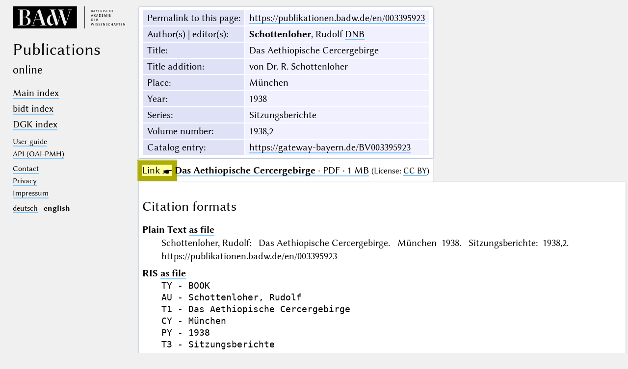

--- FILE ---
content_type: text/html; charset=UTF-8
request_url: https://publikationen.badw.de/en/003395923
body_size: 2141
content:
<!DOCTYPE html>
<html class="desk" lang="en">
<head>
	<meta charset="utf-8"/>
	<meta content="width=device-width, initial-scale=1.0" name="viewport"/>
	<!-- Licensed under http://www.apache.org/licenses/LICENSE-2.0 - Attribution notice: Development and design by Stefan Müller in 2013 ff. (© http://badw.de) -->
	<link href="/-/-/icons/favicon.ico" rel="icon"/>
	<link href="/cssjs/A/eigen.css?v=1769654828" media="all" rel="stylesheet"/>
	<link href="/cssjs/badw_publica/eigen.css?v=1769654828" media="all" rel="stylesheet"/>
	<script src="/cssjs/A/jquery/jquery.min.js"></script>
	<script src="/cssjs/A/eigen.js?v=1769654828"></script>
	<script src="/cssjs/badw_publica/eigen.js?v=1769654828"></script>
	<title>BAdW · 003395923</title>
</head>
<body>
<header>
	<a class="img" href="http://badw.de"><img src="/-/-/icons/badw_marke_name.svg" alt="BAdW"/></a>
	<h1>
		<l- l="de">Publikationen</l-><l- l="en">Publications</l->
		<small><l- l="de">im Netz</l-><l- l="en">online</l-></small>
	</h1>
	<label class="key"><input type="checkbox"/><span class="checked">✕</span><span class="unchecked">☰</span></label>
	<section>
		<nav>
			<ul>
				<li>					<a href="/en/-/index"><l- l="de">Hauptverzeichnis</l-><l- l="en">Main index</l-></a>				</li>
				<li>					<a href="/en/-/index_bidt"><l- l="de">bidt-Verzeichnis</l-><l- l="en">bidt index</l-></a>				</li>
				<li>					<a href="/en/-/index_dgk"><l- l="de">DGK-Verzeichnis</l-><l- l="en">DGK index</l-></a>				</li>
			</ul>
		</nav>
		<nav class="extra">
			<ul>
				<li>					<a href="/en/-/information"><l- l="de">Benutzerhinweise</l-><l- l="en">User guide</l-></a>				</li>
				<li>					<a href="/en/-/api">API (OAI-PMH)</a>				</li>
			</ul>
		</nav>
		<nav class="extra">
			<ul>
				<li>
					<a href="/en/-/contact"><l- l="de">Kontakt</l-><l- l="en">Contact</l-></a>
				</li>
				<li><a href="http://badw.de/data/footer-navigation/datenschutz.html"><l- l="de">Datenschutz</l-><l- l="en">Privacy</l-></a></li>
				<li><a href="http://badw.de/data/footer-navigation/impressum.html">Impressum</a></li>
			</ul>
		</nav>
		<nav class="extra space">
			<a href="/de/003395923" hreflang="de" lang="de" rel="alternate">deutsch</a>
			<b>english</b>
		</nav>
	</section>
</header>
<main class="flexcol">
	<table class="card mapping">
		<tr>
			<th scope="row"><l- l="de">Permalink zu dieser Seite</l-><l- l="en">Permalink to this page</l->:</th>
			<td><a href="https://publikationen.badw.de/en/003395923">https://publikationen.badw.de/en/003395923</a></td>
		</tr>
		<tr>
			<th scope="row"><l- l="de">Verfasser | Herausgeber</l-><l- l="en">Author(s) | editor(s)</l->:</th>
			<td><b>Schottenloher</b>, Rudolf <a class="key" href="https://d-nb.info/gnd/12691639X">DNB</a></td>
		</tr>
		<tr>
			<th scope="row"><l- l="de">Titel</l-><l- l="en">Title</l->:</th>
			<td>Das Aethiopische Cercergebirge</td>
		</tr>
		<tr>
			<th scope="row"><l- l="de">Titelzusatz</l-><l- l="en">Title addition</l->:</th>
			<td>von Dr. R. Schottenloher</td>
		</tr>
		<tr>
			<th scope="row"><l- l="de">Ort</l-><l- l="en">Place</l->:</th>
			<td>München</td>
		</tr>
		<tr>
			<th scope="row"><l- l="de">Jahr</l-><l- l="en">Year</l->:</th>
			<td>1938</td>
		</tr>
		<tr>
			<th scope="row"><l- l="de">Reihe</l-><l- l="en">Series</l->:</th>
			<td>Sitzungsberichte</td>
		</tr>
		<tr>
			<th scope="row"><l- l="de">Bandnummer</l-><l- l="en">Volume number</l->:</th>
			<td>1938,2</td>
		</tr>
		<tr>
			<th scope="row"><l- l="de">Katalogeintrag</l-><l- l="en">Catalog entry</l->:</th>
			<td><a href="https://gateway-bayern.de/BV003395923">https://gateway-bayern.de/BV003395923</a></td>
		</tr>
	</table>
	<ul class="card"><li><a class="key" href="/en/003395923/003395923.pdf"><span class="blinkblink">Link ☛</span> <strong>Das Aethiopische Cercergebirge</strong> · PDF · 1 MB</a> <small>(<l- l="de">Lizenz</l-><l- l="en">License</l->: <a href="https://creativecommons.org/licenses/by/4.0/legalcode">CC BY</a>)</small></li>
	</ul>
	<article class="card">
		<h2>
			<l- l="de">Zitierformate</l->
			<l- l="en">Citation formats</l->
		</h2>
		<dl>
			<dt>
				<l- l="de">Barer Text</l->
				<l- l="en">Plain Text</l->
				<a class="key" href="/en/api/cit/003395923.txt"><l- l="de">als Datei</l-><l- l="en">as file</l-></a>
			</dt>
			<dd>Schottenloher, Rudolf: Das Aethiopische Cercergebirge. München 1938. Sitzungsberichte: 1938,2. https://publikationen.badw.de/en/003395923</dd>
			<dt>
				RIS
				<a class="key" href="/en/api/cit/003395923.ris"><l- l="de">als Datei</l-><l- l="en">as file</l-></a>
			</dt>
			<dd><pre>
TY - BOOK
AU - Schottenloher, Rudolf
T1 - Das Aethiopische Cercergebirge
CY - München
PY - 1938
T3 - Sitzungsberichte
VL - 1938,2
UR - https://publikationen.badw.de/en/003395923
ER -
</pre></dd>
			<dt>
				BibTex
				<a class="key" href="/en/api/cit/003395923.bib"><l- l="de">als Datei</l-><l- l="en">as file</l-></a>
			</dt>
			<dd><pre>
@Book&#123;Schottenloher1938,
author  = "Schottenloher, Rudolf",
title   = "Das Aethiopische Cercergebirge",
year    = "1938",
address = "München",
series  = "Sitzungsberichte",
volume  = "1938,2",
url     = "https://publikationen.badw.de/en/003395923",
&#125;
</pre></dd>
		</dl>
	</article>
</main><script type="text/javascript">// by Matomo
	var _paq = window._paq || [];
	_paq.push(["setDomains", "*.publikationen.badw.de"]);
	_paq.push(['trackPageView']);
	_paq.push(['enableLinkTracking']);
	_paq.push(['disableCookies']);
	(function() {
		var u="//webstats.badw.de/";
		_paq.push(['setTrackerUrl', u+'matomo.php']);
		_paq.push(['setSiteId', '23']);
		var d=document, g=d.createElement('script'), s=d.getElementsByTagName('script')[0];
		g.type='text/javascript'; g.async=true; g.defer=true; g.src=u+'matomo.js'; s.parentNode.insertBefore(g,s);
	})();
</script>
<noscript><img src="//webstats.badw.de/matomo.php?idsite=23&amp;rec=1" style="border: 0" alt=""/></noscript>
</body>
</html>
